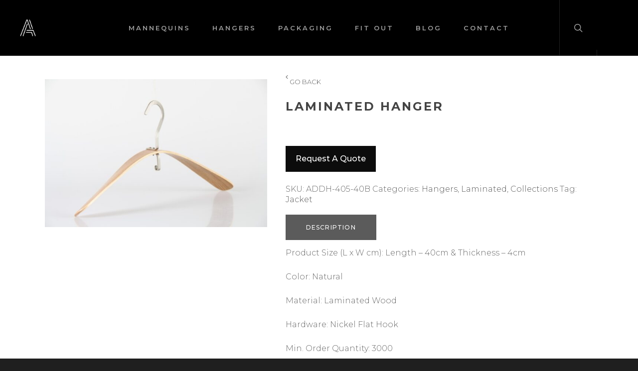

--- FILE ---
content_type: text/html; charset=utf-8
request_url: https://www.google.com/recaptcha/api2/anchor?ar=1&k=6LeUJdwZAAAAAEu8HayRIhoav4n630tfYEhbizzM&co=aHR0cHM6Ly90aGVhbGJleGdyb3VwLmNvbTo0NDM.&hl=en&v=TkacYOdEJbdB_JjX802TMer9&size=invisible&anchor-ms=20000&execute-ms=15000&cb=m9wozjigkyub
body_size: 45639
content:
<!DOCTYPE HTML><html dir="ltr" lang="en"><head><meta http-equiv="Content-Type" content="text/html; charset=UTF-8">
<meta http-equiv="X-UA-Compatible" content="IE=edge">
<title>reCAPTCHA</title>
<style type="text/css">
/* cyrillic-ext */
@font-face {
  font-family: 'Roboto';
  font-style: normal;
  font-weight: 400;
  src: url(//fonts.gstatic.com/s/roboto/v18/KFOmCnqEu92Fr1Mu72xKKTU1Kvnz.woff2) format('woff2');
  unicode-range: U+0460-052F, U+1C80-1C8A, U+20B4, U+2DE0-2DFF, U+A640-A69F, U+FE2E-FE2F;
}
/* cyrillic */
@font-face {
  font-family: 'Roboto';
  font-style: normal;
  font-weight: 400;
  src: url(//fonts.gstatic.com/s/roboto/v18/KFOmCnqEu92Fr1Mu5mxKKTU1Kvnz.woff2) format('woff2');
  unicode-range: U+0301, U+0400-045F, U+0490-0491, U+04B0-04B1, U+2116;
}
/* greek-ext */
@font-face {
  font-family: 'Roboto';
  font-style: normal;
  font-weight: 400;
  src: url(//fonts.gstatic.com/s/roboto/v18/KFOmCnqEu92Fr1Mu7mxKKTU1Kvnz.woff2) format('woff2');
  unicode-range: U+1F00-1FFF;
}
/* greek */
@font-face {
  font-family: 'Roboto';
  font-style: normal;
  font-weight: 400;
  src: url(//fonts.gstatic.com/s/roboto/v18/KFOmCnqEu92Fr1Mu4WxKKTU1Kvnz.woff2) format('woff2');
  unicode-range: U+0370-0377, U+037A-037F, U+0384-038A, U+038C, U+038E-03A1, U+03A3-03FF;
}
/* vietnamese */
@font-face {
  font-family: 'Roboto';
  font-style: normal;
  font-weight: 400;
  src: url(//fonts.gstatic.com/s/roboto/v18/KFOmCnqEu92Fr1Mu7WxKKTU1Kvnz.woff2) format('woff2');
  unicode-range: U+0102-0103, U+0110-0111, U+0128-0129, U+0168-0169, U+01A0-01A1, U+01AF-01B0, U+0300-0301, U+0303-0304, U+0308-0309, U+0323, U+0329, U+1EA0-1EF9, U+20AB;
}
/* latin-ext */
@font-face {
  font-family: 'Roboto';
  font-style: normal;
  font-weight: 400;
  src: url(//fonts.gstatic.com/s/roboto/v18/KFOmCnqEu92Fr1Mu7GxKKTU1Kvnz.woff2) format('woff2');
  unicode-range: U+0100-02BA, U+02BD-02C5, U+02C7-02CC, U+02CE-02D7, U+02DD-02FF, U+0304, U+0308, U+0329, U+1D00-1DBF, U+1E00-1E9F, U+1EF2-1EFF, U+2020, U+20A0-20AB, U+20AD-20C0, U+2113, U+2C60-2C7F, U+A720-A7FF;
}
/* latin */
@font-face {
  font-family: 'Roboto';
  font-style: normal;
  font-weight: 400;
  src: url(//fonts.gstatic.com/s/roboto/v18/KFOmCnqEu92Fr1Mu4mxKKTU1Kg.woff2) format('woff2');
  unicode-range: U+0000-00FF, U+0131, U+0152-0153, U+02BB-02BC, U+02C6, U+02DA, U+02DC, U+0304, U+0308, U+0329, U+2000-206F, U+20AC, U+2122, U+2191, U+2193, U+2212, U+2215, U+FEFF, U+FFFD;
}
/* cyrillic-ext */
@font-face {
  font-family: 'Roboto';
  font-style: normal;
  font-weight: 500;
  src: url(//fonts.gstatic.com/s/roboto/v18/KFOlCnqEu92Fr1MmEU9fCRc4AMP6lbBP.woff2) format('woff2');
  unicode-range: U+0460-052F, U+1C80-1C8A, U+20B4, U+2DE0-2DFF, U+A640-A69F, U+FE2E-FE2F;
}
/* cyrillic */
@font-face {
  font-family: 'Roboto';
  font-style: normal;
  font-weight: 500;
  src: url(//fonts.gstatic.com/s/roboto/v18/KFOlCnqEu92Fr1MmEU9fABc4AMP6lbBP.woff2) format('woff2');
  unicode-range: U+0301, U+0400-045F, U+0490-0491, U+04B0-04B1, U+2116;
}
/* greek-ext */
@font-face {
  font-family: 'Roboto';
  font-style: normal;
  font-weight: 500;
  src: url(//fonts.gstatic.com/s/roboto/v18/KFOlCnqEu92Fr1MmEU9fCBc4AMP6lbBP.woff2) format('woff2');
  unicode-range: U+1F00-1FFF;
}
/* greek */
@font-face {
  font-family: 'Roboto';
  font-style: normal;
  font-weight: 500;
  src: url(//fonts.gstatic.com/s/roboto/v18/KFOlCnqEu92Fr1MmEU9fBxc4AMP6lbBP.woff2) format('woff2');
  unicode-range: U+0370-0377, U+037A-037F, U+0384-038A, U+038C, U+038E-03A1, U+03A3-03FF;
}
/* vietnamese */
@font-face {
  font-family: 'Roboto';
  font-style: normal;
  font-weight: 500;
  src: url(//fonts.gstatic.com/s/roboto/v18/KFOlCnqEu92Fr1MmEU9fCxc4AMP6lbBP.woff2) format('woff2');
  unicode-range: U+0102-0103, U+0110-0111, U+0128-0129, U+0168-0169, U+01A0-01A1, U+01AF-01B0, U+0300-0301, U+0303-0304, U+0308-0309, U+0323, U+0329, U+1EA0-1EF9, U+20AB;
}
/* latin-ext */
@font-face {
  font-family: 'Roboto';
  font-style: normal;
  font-weight: 500;
  src: url(//fonts.gstatic.com/s/roboto/v18/KFOlCnqEu92Fr1MmEU9fChc4AMP6lbBP.woff2) format('woff2');
  unicode-range: U+0100-02BA, U+02BD-02C5, U+02C7-02CC, U+02CE-02D7, U+02DD-02FF, U+0304, U+0308, U+0329, U+1D00-1DBF, U+1E00-1E9F, U+1EF2-1EFF, U+2020, U+20A0-20AB, U+20AD-20C0, U+2113, U+2C60-2C7F, U+A720-A7FF;
}
/* latin */
@font-face {
  font-family: 'Roboto';
  font-style: normal;
  font-weight: 500;
  src: url(//fonts.gstatic.com/s/roboto/v18/KFOlCnqEu92Fr1MmEU9fBBc4AMP6lQ.woff2) format('woff2');
  unicode-range: U+0000-00FF, U+0131, U+0152-0153, U+02BB-02BC, U+02C6, U+02DA, U+02DC, U+0304, U+0308, U+0329, U+2000-206F, U+20AC, U+2122, U+2191, U+2193, U+2212, U+2215, U+FEFF, U+FFFD;
}
/* cyrillic-ext */
@font-face {
  font-family: 'Roboto';
  font-style: normal;
  font-weight: 900;
  src: url(//fonts.gstatic.com/s/roboto/v18/KFOlCnqEu92Fr1MmYUtfCRc4AMP6lbBP.woff2) format('woff2');
  unicode-range: U+0460-052F, U+1C80-1C8A, U+20B4, U+2DE0-2DFF, U+A640-A69F, U+FE2E-FE2F;
}
/* cyrillic */
@font-face {
  font-family: 'Roboto';
  font-style: normal;
  font-weight: 900;
  src: url(//fonts.gstatic.com/s/roboto/v18/KFOlCnqEu92Fr1MmYUtfABc4AMP6lbBP.woff2) format('woff2');
  unicode-range: U+0301, U+0400-045F, U+0490-0491, U+04B0-04B1, U+2116;
}
/* greek-ext */
@font-face {
  font-family: 'Roboto';
  font-style: normal;
  font-weight: 900;
  src: url(//fonts.gstatic.com/s/roboto/v18/KFOlCnqEu92Fr1MmYUtfCBc4AMP6lbBP.woff2) format('woff2');
  unicode-range: U+1F00-1FFF;
}
/* greek */
@font-face {
  font-family: 'Roboto';
  font-style: normal;
  font-weight: 900;
  src: url(//fonts.gstatic.com/s/roboto/v18/KFOlCnqEu92Fr1MmYUtfBxc4AMP6lbBP.woff2) format('woff2');
  unicode-range: U+0370-0377, U+037A-037F, U+0384-038A, U+038C, U+038E-03A1, U+03A3-03FF;
}
/* vietnamese */
@font-face {
  font-family: 'Roboto';
  font-style: normal;
  font-weight: 900;
  src: url(//fonts.gstatic.com/s/roboto/v18/KFOlCnqEu92Fr1MmYUtfCxc4AMP6lbBP.woff2) format('woff2');
  unicode-range: U+0102-0103, U+0110-0111, U+0128-0129, U+0168-0169, U+01A0-01A1, U+01AF-01B0, U+0300-0301, U+0303-0304, U+0308-0309, U+0323, U+0329, U+1EA0-1EF9, U+20AB;
}
/* latin-ext */
@font-face {
  font-family: 'Roboto';
  font-style: normal;
  font-weight: 900;
  src: url(//fonts.gstatic.com/s/roboto/v18/KFOlCnqEu92Fr1MmYUtfChc4AMP6lbBP.woff2) format('woff2');
  unicode-range: U+0100-02BA, U+02BD-02C5, U+02C7-02CC, U+02CE-02D7, U+02DD-02FF, U+0304, U+0308, U+0329, U+1D00-1DBF, U+1E00-1E9F, U+1EF2-1EFF, U+2020, U+20A0-20AB, U+20AD-20C0, U+2113, U+2C60-2C7F, U+A720-A7FF;
}
/* latin */
@font-face {
  font-family: 'Roboto';
  font-style: normal;
  font-weight: 900;
  src: url(//fonts.gstatic.com/s/roboto/v18/KFOlCnqEu92Fr1MmYUtfBBc4AMP6lQ.woff2) format('woff2');
  unicode-range: U+0000-00FF, U+0131, U+0152-0153, U+02BB-02BC, U+02C6, U+02DA, U+02DC, U+0304, U+0308, U+0329, U+2000-206F, U+20AC, U+2122, U+2191, U+2193, U+2212, U+2215, U+FEFF, U+FFFD;
}

</style>
<link rel="stylesheet" type="text/css" href="https://www.gstatic.com/recaptcha/releases/TkacYOdEJbdB_JjX802TMer9/styles__ltr.css">
<script nonce="sKQ-WEiQxG58UZHRZpVAFg" type="text/javascript">window['__recaptcha_api'] = 'https://www.google.com/recaptcha/api2/';</script>
<script type="text/javascript" src="https://www.gstatic.com/recaptcha/releases/TkacYOdEJbdB_JjX802TMer9/recaptcha__en.js" nonce="sKQ-WEiQxG58UZHRZpVAFg">
      
    </script></head>
<body><div id="rc-anchor-alert" class="rc-anchor-alert"></div>
<input type="hidden" id="recaptcha-token" value="[base64]">
<script type="text/javascript" nonce="sKQ-WEiQxG58UZHRZpVAFg">
      recaptcha.anchor.Main.init("[\x22ainput\x22,[\x22bgdata\x22,\x22\x22,\[base64]/[base64]/e2RvbmU6ZmFsc2UsdmFsdWU6ZVtIKytdfTp7ZG9uZTp0cnVlfX19LGkxPWZ1bmN0aW9uKGUsSCl7SC5ILmxlbmd0aD4xMDQ/[base64]/[base64]/[base64]/[base64]/[base64]/[base64]/[base64]/[base64]/[base64]/RXAoZS5QLGUpOlFVKHRydWUsOCxlKX0sRT1mdW5jdGlvbihlLEgsRixoLEssUCl7aWYoSC5oLmxlbmd0aCl7SC5CSD0oSC5vJiYiOlRRUjpUUVI6IigpLEYpLEgubz10cnVlO3RyeXtLPUguSigpLEguWj1LLEguTz0wLEgudT0wLEgudj1LLFA9T3AoRixIKSxlPWU/[base64]/[base64]/[base64]/[base64]\x22,\[base64]\\u003d\x22,\x22b04sasKhwqrDiXHDghQxw4nCsUnDg8OnesKzwrN5wr/DjcKBwropwp7CisKyw55kw4hmwoXDvMOAw4/CvwbDhxrCucO4bTTCmcKpFMOgwovCvEjDgcK/w4xNf8Kpw5UJA8OgZcK7woYwF8KQw6PDrcOaRDjCilvDoVYUwrsQW1haNRTDj1fCo8O4CBtRw4EpwpNrw7vDlMKAw4kKNsKWw6p5woMJwqnCsTPDpW3CvMKJw7vDr1/CsMO+wo7CqxXCosOzR8KEIR7ClQTCj0fDpMO2EERLwp3Dp8Oqw6ZzRhNOwq3Dj2fDkMKnayTCtMOjw77CpsKUwpDCgMK7wrszwo/CvEvCpjPCvVDDg8KaKBrDgMKzGsO+a8OuC1lkw5zCjU3Drh0Rw4zChMOSwoVfFsKyPyB7AsKsw5UVwqnChsOZJ8KZYRpzwqHDq23Du1QoJDLDuMOYwp5tw6RMwr/CoXfCqcOpUcO2wr4oFsOTHMKkw5vDu3EzGcO3U0zCqA/DtT8FeMOyw6bDjHEyeMKRwqFQJsO7eAjCsMK+PMK3QMODPzjCrsOaP8O8FUAeeGTDusKSP8KWwqBdE2Zlw5sdVsKYw6HDtcOmCMKDwrZTUUHDskbCukVNJsKaFcONw4XDiA/DtsKEL8OeGHfChcONGU0ydiDCiifChMOww6XDowLDh0xSw6hqcSgjElBRd8KrwqHDthHCkjXDlMOyw7c4wrFxwo4OXsKPccOmw5ZLHTEpSE7DtFkhfsOawrVNwq/[base64]/w6nDsUZYwpkTwohHwp4uwq/CgF/CgMK1KhvCq3nDtcOBGE7CiMKuaibCpMOyd30Yw4/CuEvDv8OOWMKQaw/CtMK2w5vDrsKVwojDukQVQnhCTcKTLElZwrZjYsOIwq5hN3hqw6/CuREqDSB5w4zDqsOvFsOfw4FWw5NMw6UhwrLDpEp5KQtFOjtTAHfCqcOQfzMCBnjDvGDDqCHDnsObBU1QNGwDe8KXwr/DuEZdAzQsw4LCjsOwIsO5w50wcsOrMUgNN2rCmMK+BAbCiydpc8K2w6fCk8KIAMKeCcOGBR3DosOlwqPDhDHDkk59RMKBwo/DrcOfw41Hw5gOw6bCqlHDmBZZGsOCwr7CucKWICt/aMK+w51DwrTDtGvCscK5QEwCw4oywpNIU8KOdygMb8OufMK4w5bCsyZHwoxywqLDh0k3wqd8w4jDicKLVcK3w67DpA9qw4NaNywPw4PDi8KSw43DsMKbcXjDqlXCo8Ofews5YmHDqcK3CsOjew9AKwIbOUTCpsO1HldWJ3xNwozCvQ/[base64]/ChD8Ic8KHwoQaFEkhM8K9ccO4wrLDv8Kaw43DqsKpw55owr/[base64]/DjcKUKMKAw61lwonDgRnCoAbDnQhJwrszwp/DjMOUwrwFNjPDtMKGwo/CqBIkwrnDrsKZJsObw4HDoErCkcO+wr7DsMOmwqTDr8OHw6jDggjDmsKsw7gxOmFqw7zCisKXw7fDtVNlPS/CniUfT8KRc8O/w6jDl8OwwqtzwpwRBsKBSHDCjx/DmgPCoMKNPsK1wqI+DsK6ccOgw6HDrMO/GMOQGMKgw5jDvlRoCcK0YzrCrUrDqibDhEItw5UUDUjDpMKJwo7DoMK7csK1W8KOXcKhPcKgPHVIw6pZWE4Uwo3CrsOSNALDrcK5O8Ogwokpw6cSWMOVwr3Dg8K3P8OPLiDDlsOKAA5JUHvCr0pPw44Ywr/Di8KDYMKNccK+wpBYwqcsBFcRMQvDo8K/wpTDrcK4W09GBMONFg0kw7xZEV1+H8OkYsOHDB3CgAbCphdgwovCnGPDoxLCk0tSw79/RB86I8KTfMKiETNxHRV2NMOewpnDux/DpcOPw6PDtX7ChcKlwr8KLUDCu8KCMsKjWnhRw7xYwrHCtsKvwqLChsKyw7V7QsOmw5ZFT8OKFHBFckDCh3vCrjrDgcK4wojCgMKXwrTCoxpuPMOXRyHDksKEwpZfAkLDoXHDrFvDlcK0wobDhsOiw5hbGHHCsC/CmUpPHMKHworDjBPCik3CnURhM8OAwroKKQ41HcKdwrEpw4vDsMOlw4p2wpXDrCkUwrHCiirCkcKXwqlIaUnCiz3Dv1PCmyzDicOTwrJow6nCoFJ1KsK6RTjDoj5bJi7CmAbDkMOsw6/[base64]/[base64]/eQciShJRO8OxwpUPIMKxw61Gw4XCpsKYKsOVwqwtICYBw6B8OhVow6oZHcOvKwoYwpDDlcOowpUxXcOrYMKgw7jCgcKNwq8lwqzDj8O7MMK3wqvDr0DCsyg1LMKdMRfCn2TCklwCEW/CpsK/wrcOwoByaMOUUi3CnMKwwpzDlMK4HnXDocOWw55+wohoSXhiFsK8JQBVw7fCk8KhTjQvf3BAX8K9YcOeJSXCpjYaQsKdGMOnXXcnw4TDncKYacOWw6J/[base64]/DssO9VMOnJjAQw57DvAPDnzbDtSlvw61dPcOTwrTDnDN2wqhhw5IfRMOzwr8CHyLCviHDvsKQwqtyLsK4w6JFw6RGwqY5w5BOwq8xw4HCiMKkEFXCiDhbw60vwrPDh2TDiHRSw4Jbw6RZw741wqbDhxY7TcKYa8O/wqfCicOBw6hbwovDkMOHwqfDgnEMwrsMw7vCsCbComDCkQXChnXDkMO1w7/DmsKOGV5Dw6x4wrHDnVzCisKXwr/DizhrI1nDgsOBfysjB8KBZCZOwoXDqxrCvMKJDHPCosOjNMOPw7/ClcOmwpXDosK/wrPCuXZpwo0aC8Kww6EwwrFDwqLCslnDgMOBUhnCpsOUfXfDgsOKU1lOD8OaZ8KwwpPCmsOHw57Dt2IIA37Dq8Kowr1XwpjDmF3DpMKrwqnDmsKuwrU6w5rCvcKfeSLCig5CL2LCuWhwwol6Y1nCoBDCo8KrOB3DosKPw5IpMCFXJ8KIK8KTwo7DqsKxwq/DvGkgUAjCrMOIJcKNwqJeemDCpcKxwrHCuTF1RRzDgMOUBcKww4vCvD4ewphDwoDCtsOKd8Ozw6LCql3ClQ9fw7HDnCF0wpbDlcK6w6HCqcK1WMO5wp3CnBvCpRfDnF9Yw6TCjX/[base64]/CpjzCt8K8wqTDs8KBWwrCuFHCsRZpfVXCpm3CmhrCpMOVFg3DmcKcw6rDvV1Mw4tDwrLCoRXCmMK/IcOow5DDnsOrwq3CrShrw4/DjjhYwobChsOfwoDCmmxgwp/[base64]/[base64]/CqTs0UUwjAH7DnsOvf8K7fFwMw6dxWcOFwpQGXcKuwr8sw7XDjHcKSsKEEFdTO8ODdkfCi3fDh8OAaQ3DjBEqwql1VzwEw5DDjQ7CsVpfH1MOw7rDkClkwrRGwox3w5hFJsOow5nCsmTCrcKKw57DrMOvw79EP8KGwqgpw71ywoICecOCEsOyw6XDlcKFw7bDgD/[base64]/[base64]/GMO5VnDDicKcKcKxBnAla8KmEgkZLQERwo7DtsOCHcOOwol8RjjCozfCisKbFjAWwoFlG8OULTPDkcKcbyt6w47DoMK/[base64]/[base64]/Cm8OhBMKQwpvCo8OSVMKjwrsNw64JwrFJOMKtw51awpxlMQrCg23CpsOYV8OywoXCs1bCvlVGa0/CvMOsw77DksO4w4/[base64]/DgTDp8KcOHFxw6hswpEew5UBw5xySMOjLkHDp8KkOcOAM2BLwo3DniTCkcOtw6JGw5MaZMO6w5p2w4Z8wo/Dl8OIwp8fPnwuw7fDrMKbXMKbZCrCvipTwrDCpcKXw6hZJgBqw4fDhMOpdh96woDCucKvc8OJwrnDiG9paEPCgMOSacK0w5fDkQ7CscORwpvCv8O1QFtfaMKtwpE1wo/Cg8Kfwq/DoRTCisK2w7QTU8OFw6laG8KXwrVSDcKtD8Ktw6RnKsKXBMOHwqjDrXo6w6Vuw54owqVHNcKhw5JRw65Hw7NXwrLCm8Ozwo9gEFnDucKZw6gZaMKTwpsowqAEwqjDq0bCjnEvwrXDjcOyw6h/w7UBDcKZR8K6w4/[base64]/SCUfdmXCuMOGw7cSesKME0czw5Jmw6LDlsO3w5MXw7tnwqbCrcOJw5/CgsOZw64kJA3DkEnCrj1ow7UYw75Aw7LDnmEWwoApccKOa8OawprCnQJ5dMKEEMK2wpM7w54Iw7Ecw6bDjWUswpVrPgZNDMO6RMOBw57Di2I0BcOGIC0LPUZ/TBc3w4/DucKpw6tewrRTYGpMT8KJw7E2w7cgw5zDpAFdw4/DtGUxworDhz0ZO1I+biEpUgBiwqJvccKyHMKKE07DimfCs8Kyw7UYYDvDt0RFwpXDucORwrbDusORw6/Du8OYwqgZw5HCn2vCrcKCcsOtwrlBw65bw7t8CMO3cW/[base64]/CocO5P0LCvsK5w7I9dsKqXmAewoVcIMKBUTANCVEFw558XAdZFsORTcK0E8KiwrzDvcOuw75Lw4E3KcOZwq1qFWAdwoHDkGgZBsOVaUMKwqTDtsKLw6c6w7PCgcKtWcO5w6nDpE3CsMOeJMORw53Dk0bCqS3CkcOHwr8zwo/Dj3HCh8OjSMOIOl3Dk8OBJcKaMcKkw7UTw7Zww5E2emjCi1/CmWzCssOcCk1FECfDsk0MwqwsTi/Co8O/TgIAO8KQw590w5PCvxHDq8Khw4kow53DgsOZw4ViS8O3woFuw7bDk8OudUDCvR/Dj8OiwpFfVDXCs8OjPS3DmMOJUcOdQwFOesKGwrbDtMKtGXvDjMO+wrU6RVnDgsKxKw/[base64]/w6XCrMKkKcKYYcKyw5DCrMOHwqhjw4HCrVUFSwAAZMOXDsOnNXfClcK5w4oAHWUhw4DCj8OiW8KhL2LCucK7Y2V2wpICUsKwHMKRwpxzw64EMMOPw4NRwoUzwo3Dh8OpGBssLsOWYRjCjn7Cv8OtwqZcwp8dwo4tw77DkMOLw5PCskXDq0/Dl8OvdMKPOgllDUvDnBLDscK5OFV1Oxd4IHrCqxtrVAsTw7/Cr8KyOcK3HA1Kw5LDgEPChBHCicOBwrbCiSwpM8OIwrItVMKeGjDDm3XClMK/wo5Fwp3DkGjCusKDTGABw53DosK7PcOTAcK9wq/Dt2XDqmYJDR/CuMOLwrjDlcKQMEzDicONwpfCoWpeZ1vDrcO6JcOhfjXDi8OQX8KTOGnCl8OFG8KdPCjDo8OlbMO/[base64]/wq/DpcOlbQQ2AnrDmMOvwpgJScOzw6vDm1NBw57CpBfCmMKxVcKuwqZ1XVY1C3hzw4hNJxXDl8OWesOuZsOGNcKywqLDvcOuTnprTxHCjMOEYkvCpFrCnFMywqMYHsKIwpMEw5/Ci198w6fDi8KrwoBhEsKYwq/CplfDrcKDw7h4BiQNwpPCisO/w6DCtzkpXFoVLjPCosK2wq/ChcONwp5VwqI4w4XCmcKaw6hVaBzCrVXDoGJ3eU/DncKII8KYCW5Vw6XDnGpkTybCmsOgwps+S8OBcQZRC0ZQwp5JwqLCgsKZw4LDhB8hw4zCh8OQw6bCkDBtagpAw7HDpUBFw7w/[base64]/CMOAGmDChy/Dm8Orw47ChWIbci8RwpUlw78xw5HCs0fDgcKtwrLDnSkXARkJwooFDjoJfjPCrcOLHcKcAmY3NgPDisK9GFjDmMKQdGDDncOQPMO/woocwrtUeivDucOTwrbCsMOVw6/[base64]/wqlmwp7DncKLw5FBwpjCssOKLT/Dr0o3wrXDnFPClDbDk8O3wo0gwpXDoXPCnAEbM8Oiw7zDhcOyJjHDjcOqwpU+wovCkyXDmsKHdMOvwqfCgcKkwoNrQcOvJsOxw6fDvwPCqMO8wrnCv0/DhT4kVMOOfMK/HcKUw608wqXDnCgoGMOyw4HCv1c4HsOVwrXDvMO4DsKCw4HDvsOkw6VoIFNqwpEvIMKWw4rCuDkWwq7DnGXCixjDtsKYw6g9UMOrwrhiKStFw6/Dtlk/SGc7RcKIG8OzTQnCrlbCkHspJDcNw7rCpncZM8KjJMOHU0PDpH5dHsKXw4xmYMK5wrtwdMKwwq/[base64]/EiRFX8OHRX7DtcO3Vn14w6nDjMOaw5YUBjfClArCucO6KsOWYSjCkTd8wptyP27Ck8ONcMKZQER5fcOAC01/w7Rsw6DCncOVbzfCpmxBw7/Dh8OlwoYvwpnDmsOZwqHDvmXDvnlHwrbCp8OVwoIFWUpmw79Nw7s9w7jCoyxbbQPCiD3DjzBBKxstBMKtRmstwo9kVyVnRz/DvHYJwrfDjsK1w64rBw7DvVUKwp0bw7jCkw1sG8K0LyguwpN/bsOtw7gQwpDDk3Uvw7fDm8KfNEPDqV7DuD91wrAWJsK8w6ghwqPCh8OTw4bCiDpnUcODSsOwE3bCuQHCosOWwpF5T8KgwrQxRMKDw6lUwpkEK8KANjjDiFfCicO/DioXw74INRbCmztaworCsMO2Y8KTH8OrBsK4wpHCj8ORwpoGwoYqQV/DrQhrEVVyw4Y9CMO/wphVwqvDsD1EPsOtFHhJQsKDwpzDsXpJwpFDJFfDsBrCsSfChlPDlsK1XsK6wqgpMz83w55lwqtiwptrQw3CrMOASAzDkDtOBcKQw6fDpRhVUHfDhiXCg8KvwpUgwo5dNDV+TsKgwppKwqZUw6hYTC8iZsOqwr1xw4/[base64]/CgWoqw4lJHgAqeAdowq1Jw5/DtxrDoQjCnldlw54IwoAlw44OWMOiA0HDhlrDu8KEwpNvOnFzwofCiBw0H8OKTsK7OsOXEkEwBMKuJBd3wpQnwqFhUMKew6jCh8K2GsO5w6zDuzl/DnDDgivDosKXMUfDqsO6BSlVB8KxwpwKKhvDumHCiGXDucKdAibCpsOTwqc/PAgTEgTDlgLCksO3PzJQwqlrITbDuMKYw7dZw7MQIcKew4kowo3CmsOkw6YePRpWXhPDlcKDNU7CkcKGwq/DucK7w6o1f8OQf30BQzHCkMKIwpdpbiDCpcK2w5UDYAF/w4w4HBnCpCrDrlhCw4LCpHHDo8KZEMKWwo4Ww5sSBTgBfnZyw4XDkE5tw5vCml/ClydPVWjCoMOsaWLCl8OnWcO2woUcwoTDgnpjwps/w5xbw7/CiMOadGPCrMKAw7DDhT7CgMOsw5vDksKNZsKQwr3DiCAzcMOkw7d5XEQTwoDDiRnDvygbJB3CkzHCnlBBdMOrOx94wr02w7R1wqXCggDDsFPDicKZRHFPZ8OBAxHDq3UsJktvwrDDqMOtDCZlT8O7XsK2w5shw4rDhMOaw5xuBysLD3B3CMOGVcOuUMOjCkLDtB7CmS/CqXsBWxEpwo5uHEvDq1kiLcKLwrMDc8KPw4tUwpNSw5/Cj8KDwpzClhjDgWHDrBYxw4EvwpnDs8KzwojDoSkZw77Dq3DCkMObw6Z7w6DDpnzCiysXVnAnZjrCocKbw6kOw7zDhVHDtsKdwodHwpHDvsKPZsK7B8KnSjLCoRd/w7HCtcOfw5LCmMKyEsKqewdHw7QgMVrClMOewp9gwp/DtizDrTTCrcOPYsK+w71aw4sLaHDChhzDnS9LK0DDqH/DvcKEKDTDkl5Bw4zCmsKQwqDCn2prw4JjE0PCrxREw6jDocOiLsOVYQ0dBk3CugrCucOJwrnDlMOlwrHDhcOfwoFUw4nCocOYdg0/wo5tw6/CvDbDqsO6w4hwaMOVw7IeJ8Kfw4l1w7ApDlHCvsKMLcOMecONwrnDk8O2wpVxWlEBw6jCpEJtV0LCqcOCFzJxwr7Dr8K/wpwbZMONEElJO8KyH8O8woHCoMOhBsKswq/DpcKrScKoE8OuBQMcw7Mzby03e8OgGV1JUArCj8K5w5kuKnIqE8Oxw53CkQNccCBiWsOow7XCoMK1wq/DsMK1VcOPw5fDu8ONCmvCh8OEw7zClMKowolyS8OFwpvCmzHDoSfCqsOFw7jDkSrDunMqJxgaw7Y5IMOtIMOawp1Tw6ItwqzDlcOUw6R3w6HDjkkaw7QPZ8KhLS7Dqg4Aw6V6woxMSgXDiAE/wrNKdcKTwq5YN8O3wpkjw4dTVMOfV1ogB8K+R8KuWEFzw7VnfUfDtcO9IMKdw4fCiizDkm3ClcOEw77DinYwasOAw6/CqsOPKcOkwoxzwp/DmsO8aMKwfsOzw4LDlcOfOG1OwpwfeMKBIcOBwqrDv8K1M2VvWsKZMsOqw4kow6nDgMKnPcO/f8OcBDbDi8KXwrAJMcKJGGE8PsOHw6UKwpsjX8OYFcORwq5cwqgCw7rDksOrejHDqsOKwpsWJRDDkMOmEMOaVF/CpW/ClsOjY1pmBcOiFMOHG3AIZcOPXsOcV8OrGsOKKlVEBk0/[base64]/R1XDpEB3wprChiNDRxbDnFxJw7/CpW48wqTCk8OJw6fDhRvCiTTCjVdfRj4mwovChgUewqTCpcOXw5nDlF8rw7xaShjCpQVuwoHDrcOiDifCvMOUQijDnB7CmMOQwqPCm8KXwq3DosOmCG/CgMOzHAACG8KwwrnDsT8UfFQMUMKFHsOmWn/[base64]/CvFQSw5XCi1rDiSYkdiTDmCdAVsKjwrole1zCjcOBdMO3wpfCj8KmwqrCkcOGwqAGwqZYwpnDqisDMX4EfsK6wpZIw6xhwqd3wq/[base64]/ChD1VwqDDqm3Clglew6dow55OYcKFa8OVQMKKwrhmw5bDuHxRwpzDkjNhw4oow5VLBMORw4EBJcKiMMOvwptmCcKZJFnCmiLCisKJw5Y7X8O2woLDmiPDo8KHacKjMMKjwqN8UgV4wpFXwp3CgsOLwo5aw5ZUN0wDJE/ClcKubsKbw5PCt8K1wqMNwqsREsKKF2LCtMK8w4/CscOww7cwHMKndBnCvcKowp/[base64]/[base64]/CpMKkwpMRwo/CtADCux7DosOqE8KDX315XjZzw5PDvhFuw4jDvMKRwqHDjDtKCRfCs8OjW8KHwrlGQ2sJUcKZDcONAgVXUXXDpcKjal0hwrVHwq49AMKDw4jDkcO+NcO3w4kQEsKZwqrCo1jCrQlbDQ9PC8O0wqhIw5gsRU5Uw5LCuHrCrsO/ccOKWSXDjcKdw41ZwpQiZMORckHCj3HDr8OgwrVjGcK8QSdXw4bDtcO0woZIw47DjMO9dcOqEgxIwoVuI3tOwpB0wp/CmwXDl3DCjsKSwrzCo8K7dyjDhMOGUmIVwrzCqj4twqEGTjFiwpjDnsKNw4jDk8K7LcKOwrLCmcOiZ8OmVsKwKcOqwrA+acOPNcKdLcO1HkfCnV3CkGTClMOOJj/CiMOlZ13Dl8OQC8KrZ8KeGcOmwrrDujTDgsOswqJJGsKwJcO3IWg0IcOow7/CvsKTw745wqfCqhzDnMOWYyHDscKFJFVuwpDCmsK2wrQlwrLCpBzCusKJw79AwpPCk8KiEcKXwoxiYExWAFXCmMK4OMKtwrPCvEXDmMKKwrjDoMK+wrXDhRg7IDrCsinCsmsABwpZwrc2V8KfMnJUw4XDuSvDgX3CvsKUOsKdwr04ZMO/[base64]/DlgtEEDoHw6gUwoEOasKWfmnCqTQ+e3HDkMK3wop8cMKuccKdw5o9E8OfwqhQSGcNwofCisKnGFfChcObwqPDv8OrYQUIwrVEDwEvGhvDunJ1VGxywpTDrXBnaD1aZMOhwoPDlMOawpXDuWIgD3/Ct8OPBsOcNsKfwovChhI+w4AydnXDglgBwq3Chxkbw67CjnrCjsOmAsKyw5BOw68KwodBwq5Vw4Aaw4/Csh1CFMOVK8OGPiDCoDfCkgkrezoywrliw6obw4Irw4Bww4DDtMOCQcKDw73CqFZxwrsywr/[base64]/[base64]/DnGhBfj/CpMOdw4VObsOaw4XDsSnClMKkwrPCvcOYG8O+wrTCs2U8wpBvcMKVw7rDr8OjEiICw6TDvFvDncO0BzHDmcOrw63DpMOGwqrDnzbDncKaw5rCrUcsP1QiZT5fCMKOHWsYdCJVMgDCohnCnkoww6fDnAF+HMKhw5pbwpTCsQHDjyHDnMKnwpFLdkhqbMOvTz7CrsOzAx/Dt8KGw5VCwpI7GMOOw7hNc8OISA5RQcOgwpvDky1Aw4TCnFPDjUbCrm/DoMOkwpA+w7rCjgLCsAhvwrYpw53DrMOwwoxUaU/DjsKLdCdScH9Kwqt1P2zCvcOPWcKEHW5NwoJ6w6VtOcKyasObw4DCk8Knw6/Dpis4dsK8IlXDg0xXCBonwoxSQHItQMKSLFRIc1hoUGNERCYVCMOpMg5VwrHDjmrDqsK1w5NVw7zDtj/[base64]/DmjrDmh/Cu8OXwp1Ww7tGaQJZw7TDhVVhwpnDssOzwp3Chloyw5HCqnQUUQUMw7hRb8KQwp/Cli/DomrDlMONw5MgwrEzaMOvw47DqzsSwrIEPx9EwrFYJzgmRW9Gwpc4DcKEScKlXXQSfMKnQxjCiVTDkAbDlcK3wpfCj8KgwoFjwpRtbMO1ScKtLCsiwoJzwqVPKSnDrMO8H318worDlX3CmQDCtGnCmD3DqMOBw7pOwqFlw7xvTALCpH/DpDjDusOUUXsadsOsBWkhb33DlEwLOQXCom9HP8OQwoI2BDk0VzHDo8OGF0h9w77CsQjDgMKTw70SC2HDosOXIy/[base64]/Y8OJEB58RMOWwoZddxrCiUDDk3fDtg7DlmJiw7RXw5rDohLDl3gxwogvw4DClU3CosOyC1rCvwPDiMORw6fDpcKyCDjDq8K/wr0wwrzDrsKmw5DDoylKLCoZw5pNw60KAwjClxgUwrfCqcOpARw/L8KhwqPChnE8wpBsfcOIw4kLTnHDr37DoMKWF8KqbX4gLMKlwpgvwqzCvw5FMF4mWChYwonDuHMaw6Y2wqFrBF7DvMO/wp7CrwowZMKyHcKLwrA2IVNrwpw1M8KsVcKyS3ZiexXDu8KswrvCucKQfMOmw43Ctiw/wpHDi8KPWsKww4powpnDrTM0wr/CkcOEfsO4IMKUwpLDtMKrB8O3w7RpwqLDqcKFQQ0awqjCuXFuw5hGHjdYwrbDl3bDoGrDp8KISF/DicKBcFlTJAA0w7FdChIGB8ONUH95KX4CLw5uM8OwCMORIsOfNsKwwoIdIMOkG8O0S0vDh8O/LSzClWzDmsKUesO+c1NUV8K/MADCkcO3QcOdw555TsOIaUrClFAvTcKSwr3CrVvDucK+VXMIHErCnx1sw7snUcKMw7HDshN+woIywpXDlR3CjHfCpkfDoMKdwolQNMKtE8Ogw6ZwwrHCvEzCrMKDw5fDucO+BMKCGMOuYy9zwp7CrDjDkUrDjQFOw4d0wrvCmcOXw7wBIsKffMKIw6/[base64]/w53Cm8Oaw4bDvcOjQMOCAQ3DosOVF8OSAQnDscKQwohXwrjDg8Oww4rDhU3CjW7CicOIYgLDiQHDq110w5LCtMOzw4xrwqvClMKnSsOiw6fCv8ObwrpedMOww4XDixLChWTDjx/ChS7DlMOnCsKSwr7DksKcwobCm8Ohwp7Dm0vDvsKXAcOSe0XCiMK0ccOfw7gUOWlsJcOGRcKMIwQkZ2PDh8OFwpXCu8Ktw5pyw5kvZyzDnETCgVXDmsODw5vDrkNKwqAwezBow6TDgjfCqXxzC2rDqgRXw4nDvV/CvsKiwonDozTChsO3w7xUw5QQwppuworDscOHw7vCkD1NEiN/XEFPwoLDnMO+w7PCkcKYw6jCiFvCpz1qZzkuacKLYyPCmCdZw4jCjMKlFsOCwpsAMsKjwrbDtcK9wpM8w53Di8OTw7LDm8KQZcKlQDTCpMK+w5bCtT3DgirDmsOxwqPDthgNwrwUw5h/[base64]/CoV7Cl0jCrnfCjyNiwpduw4nDtRnDlEAzA8KDRMOswq9TwqJAERzChglgwplyCsKqLigYw6Y8wo5PwqRJw43DqMOpw6jDuMKIwqcCw5NSw4rDjMO3VT3CrsOFDsOowrdLZsKDUCc1w75Yw47CisKkKARDwq0ow4PDg1cXw7Z0QjxtIcKIBA/Ci8OgwqHCt0rCrzcBcH0tLsKAEMOQwoHDh3twZnPCssOmD8OJeFhNKVpqw7zCk2VQTHQswp3Di8O8w6EIwr/DpytDXSklwq7DojdHw6LDk8OCw6Nbw7YIBSPCsMOyMcKVw706f8Oxw6VeTHLDrMKIeMK+dMKyLErChlfCn1nDnHXCqsO5WcO4KcKSLFfDqGPDvVHDq8KdwozCtsKfwqMVecOtwq0bGBDCswvCtn/[base64]/CnmhOw65zwqcuw5dQwpl4wpY6PkPDiW7CkcKew6DCgcOYw4cjw6YQwrlowr7CgcOeDxBOw6swwqwswqvCpDTDncOHXMK9AHLCgWhEUcOfVnsHUsKPw5rCpx7CqhpVwrpWwqjDkcKOwowoR8OHw7x1w64AGBoXw5JyImc8w4/DqRPDucOyGsOGBcOaD3I1RCxqwoPCssK1wqF+c8O7wqkjw7chw7/DssOJKHRnFGHDjMOnwoDCq1PDj8OtTcK2KsOpXhnCpcKDYMOYRsKkZQrDrTokaBrCiMO4O8K5w73Dg8OlN8OAw49Tw59HwqPCkF5ZMFzDgmfCu2FSGsO+KsKWe8KNbMKDLsKNw6h3woLCkXXCi8OqX8KWw6DCmS/DksOow4orIW0Gw4hswobCszDDsyHDnDhqUMKWOMKLw7xOOsO8w7hvahXDi0dQw6rDnXbDqzhxSgnCm8KFMsOCYMOkwoQkwoIFTMOxakcBwoDCv8OPw4vCh8ObaDc5XcO/SMKQwrvCjcOgNMOwH8OKwrwbCMOMS8ODAsO6P8OKWcOlwobCq0QywrFlLcK/cHchY8KFwpnDhxvCtzVlw73Cjn7Cl8KLw5vDjinCpcOLwp/DjsK5RMOcGQLCmcOJIMKdEUEWQlYtaB3DjD8ewqXCo2TDukjCnsO1KcOqf1MEFGDDicK/w6QgAS7Cl8O1wrHDmsKew718OsKfwoNYVMKZBMOFcMOYw4vDmcKVEU3Cnj16E3cFwrcFbsOBeD9FLsOkwpnCisKUwp5sOcOew7fDty4bwq3DmMO7w4LDhcK2wqp4w5bDjkjDoTnDpcKWwo7ClMO7wo/[base64]/ChcOfScK0e8O2dw3Dv8Kiwqtxw5x/w7kiWsKuw5Q9w7nCv8KTScO7C27CrMK2wq7DrsKzVsOqJsOww48TwqQ7Qhg3wo7DjcOAwrTCmzvDpMKxw7k8w6HDjWjDhjYtIcOzwofDvRN1L0DCsl4bGMKMZMKKIcKcMXrCoB0UwonCn8OnMmLCpXY7VMOrOcK/wosbT2HDkCNLwrPCoThawpPDrBgAdcKRb8O9AlPCmcO3wrrDh3jDlzcHFsOpwpnDscOFECrCqMKuJsKbw4wGd3rDvy8pw6jDjSoQw6pHwqRdwr3CmcK0wqLDtygEwo3DjQkiN8KxPCwUe8O1B2BpwqM4w64iDSbDvmHCp8OWwoZ9w63DmsO/w5p4w5Qsw6p6w6vDqsO0KsOcRV9+Nn/CpsKFwrVzw7/Dq8KEwrUjUjRjZmYGw6tcUMOmw5ArXcKdcTBdwojCrMK4w5TDoVNwwr0Mwp3CqBfDsidVOcKnw6vCjcOcwolyPi/[base64]/wrAkw7gAOMOvwqjCuAw7YsOBa3vDjEzDqcOvch/Dqj5PVHNmQsKKHQ4LwpAZw6TDpm9Uw6bDscKGw57CtSozOMKbwpPDlMKPwoFawqcgN2A2XSPCqgHDoBbDq2XDrMOEHsK/[base64]/w6gow5t/LsKoQy91wpx7wpPDjsKaAW1jw6bCj8K0wrjDl8OxNR3Dki4uw4zDgCJdVMKiPQ47aE3CnTzCsCg6w6cKPnBVwphLFsO3BzNIw4jDnRHDpsOvwp1pwpbDnsOZwr3CtWdFNsK/wr/Cg8KqfMKcbQbCkg/CtEfDksO1WcKtw44Mwq3CtzcuwpV4wozCpUA3w5/CqWPDlcOJwqvDhMKuL8KFfCQtw7/DixF7M8KvwpYTw69nw4NTFD4uU8K9w6NWPCZfw5pQw5XDoX4pd8OVegw5DEPCnxnDgBVXwrVdwpTDuMOwA8KNX2twXMO+GsOAwqIGwqk+MUDDuR1PYsKHQlzDmgDDv8O1w6sQbsK5EsOPw5pCw491w4rCu2ppw5Ydw7J/Y8OkdHk/w5fDjMKKMBzClsKgw7Ypw6tbwrgPLH/DvWnCvnXDtzt9HRVDE8KlKsKewrc/[base64]/DolvDi04HwoLDoMOqw688w6vCvMOAdMKTwrErw4XDjcO/wrfDtcKXw4XDu1TClQnDsnlfCsKbPcOAaid6wqd0woRYwo/DpcO6BFrDlnlqC8KDNDLDihIsK8OGwpvCrsK2wpzCtsO7Fx7Cu8Kjw58Xw77Dkl/Dtm9pwrzDkC4xwqnChcK5e8KSwpPDmsKPDisdwqDCh00dOcOQwowXf8OFw4lCVHFoIsOYU8KrF1PDlwNRwqV8w5nDn8KxwpYYV8OQw4fCicOiwprDqmHDp0FHwr3Cr8K3woXDq8OJTMKBwqMrXHZOLcOxw6DCvn0+OhfDucOfRWxewo/DnApewoZpZcKZK8KsSMOdYxYkYMK6w6DDoxEfw55PAMO+wrNLU3HCrcO7wqDChcO0eMOLWHnDrQ5rwpAUw4l9OS/CpsK9WsKbw74WP8K1ZWvDscKhwqjChih5w5F3YMOKwpFhU8OqcktXw6YVwrjCjcOCwr9dwoEvwpUSe3XCusKHwpXCmsKqwpshPsO7w7/DknwXwp7DuMOqwp/Dq1cIKcKXwpoRUyxaDcO6w6/DgMKRwr5iZzd6w60/w4rCkSPCpxtyVcK0w7TDvybDjsKXI8OWY8OwwoNiwohjWR08w4PCplHDqsOBPMO3wrV8w6V1PMOgwoRgwpvDuiZCMDoWekkdw4V8fMKpw7pkw7fDvMOHw5wZw4DCpj7Ci8KDwo/CkQfDjW8TwqQxMFXDqEZkw4/Di0/CnjvCtcOEwo7CtcKcCMKWwoxawpp2WXZ3Tl1+w4tvw4/[base64]/CgSIjwqFrw4/Cknp8XRl/w6zCuHEewr55O8O8IcKgOSoOFxxjwr/Cq1BXwrHCt2PDsWvDt8KKU2vCpnNYH8ORw4Nbw7w7IMOaP0s2SMOWS8Kkw4lSw7ETIRAPW8K/w7zCl8ONMsOEGgvClcOlKsKZwp3DsMOFwoIWw5zDo8OzwqdJLhk/wqnDhcOcQ3LDs8OHTcOywrktUcOza2F8TQ/DocKYe8KPwrPCnsO7bFPCoynDs1HCkjhub8KeD8OnwrzDu8OywrNqwrdGakBHMMOIwrFHDMOZeSbCqcKXSGnDuCspdUZCD33Do8K/wrAGNmLCucKXYU7DthHDg8Krw4FxccO0w6/[base64]/Cn3Mzwq3CsS9Owr7Cv37Cs8KGMTsewojCmsOVw4jDhnnDrMO5HMOyJBkvLGRVFMO2w7jDhm1jHjzDqMOow4XDn8O/VcOaw4xeV2LChsKYRXICwq7CtsKmw55lwrxaw5jCrMKjDEQBdMKWA8Kpw5TDpcO1X8KswpI7J8Kiw53Dlh53KsKLS8K0XsOyKMKHcjHDr8OwOUNEP0ZRwpNkR0IdKMONwpQFQlViw7snwrjCrhrDtBJdwok4KmvChMKywqoCD8O0wohww67DrFXCnz1/[base64]/CnMK/wpfCpFDChxDDoMKwEsKkOE83wpE8N29WHcK5wqApRsO7worClsO+CAR8H8K6w6rCpWJ2w5jChR/Co3Z7w7dnDRYVw4PDsElARz/CgxhtwrDCjjbCtSYGwqksScORw4vCv0LDr8KIw6tVwqvDsVQTw5N4V8O/ZsKwRcKEU07DjRlUV1M2P8O1AzVrw5DCnU/Ch8Kew5zCtsKRYBUxwolrw6BZc0EFw7HCn2jCosKxEm3CsSjDkEbCmMKFFVQoFHo7wqfChcKxFsKbwp3CisKka8OyIsOySwHDr8O8PljDoMOVOAUww4oYUTUTwrtDwr5aI8O/[base64]/CkcO8wpXDjlR/w4sJw5nDiBsWUsOUwoZqecK2PU7DpjHDsRkJesKHcHvCmxdxEsK0JcKFwp3CqhnDhXYGwr9WwqFQw7FiwoHDjMOuw4PDmMKDZT/Ds3A3GUwBFlgpwrBDwpsJwrhfwpFcJhrCpDTCgMKuwpsxw4hQw7DCoWUww4jCqSPDpsOFwpvCnEfCujbCqMObECRHMcOSw5d3wq/CvcODwpI9w6Ymw4UpQMOewrbDsMKtLnrClMOawrAUw4bDixINw7HDm8K2CkkefhLCtGBSRsOdbU7Dl8KiwpvDjw7Cq8OYw4jCl8Kcwro0SsKNc8KcH8KawqLDnG8\\u003d\x22],null,[\x22conf\x22,null,\x226LeUJdwZAAAAAEu8HayRIhoav4n630tfYEhbizzM\x22,0,null,null,null,1,[21,125,63,73,95,87,41,43,42,83,102,105,109,121],[7668936,427],0,null,null,null,null,0,null,0,null,700,1,null,0,\[base64]/tzcYADoGZWF6dTZkEg4Iiv2INxgAOgVNZklJNBoZCAMSFR0U8JfjNw7/vqUGGcSdCRmc4owCGQ\\u003d\\u003d\x22,0,0,null,null,1,null,0,0],\x22https://thealbexgroup.com:443\x22,null,[3,1,1],null,null,null,1,3600,[\x22https://www.google.com/intl/en/policies/privacy/\x22,\x22https://www.google.com/intl/en/policies/terms/\x22],\x22olNVgfaqblDAO7di+210GjSxmXqerhGYvkzTkegpV4A\\u003d\x22,1,0,null,1,1764584335886,0,0,[44,237,224],null,[249,60,129],\x22RC-dHO-OnUzvyf9Ig\x22,null,null,null,null,null,\x220dAFcWeA6x0SbmOEFramNs7HpJMEquy1khEkZBSv_dzjeg6CeZAkXmhDlgs8oG3FaZOtzKgT215EjdK0IYQrVGqgQ602lRVMxwMQ\x22,1764667135854]");
    </script></body></html>

--- FILE ---
content_type: text/css
request_url: https://thealbexgroup.com/wp-content/plugins/theme-customisations-master/custom/style.css?ver=1.2
body_size: 1070
content:
/**
 * Add any custom CSS here.
 *
 * This file will be loaded after all other theme stylesheets.
 */

.viewCollections{
	position: absolute;
	top: 35%;
	left: 0;
	right: 0;
	text-align: center;
	opacity: 0;
	transition: all 0.5s ease;
	-moz-transition: all 0.5s ease;
	-webkit-transition: all 0.5s ease;
}
.woocommerce .product-wrap .viewCollections{
	top: 40%;
}
.viewCollections span,
.viewCollections a{
	display: inline-block;
    padding: 10px 35px;
    border: 2px solid #fff;
    color: #fff;
    font-size: 12px;
    cursor: pointer;
    background: transparent;
    font-weight: bold;
    letter-spacing: 2px; 
	transition: all 0.5s ease;
	-moz-transition: all 0.5s ease;
	-webkit-transition: all 0.5s ease;
}
.viewCollections span:hover,
.viewCollections a:hover{
	background-color: #000;
	border-color: #000;
}
.woocommerce ul.products li.product.product-category:hover {
    opacity: 1;
}
.woocommerce ul.products li.product.product-category:hover > a .viewCollections,
.woocommerce-page ul.products li.product:hover > .product-wrap .viewCollections{
	opacity: 1;
}
.woocommerce ul.products li.product.product-category a:before,
.woocommerce .product-wrap:before {
    content: '';
    position: absolute;
    top: 0;
    bottom: 0;
    left: 0;
    right: 0;
    background-color: rgba(255,255,255,0.5);
    opacity: 0;
	transition: all 0.5s ease;
	-moz-transition: all 0.5s ease;
	-webkit-transition: all 0.5s ease;
}
.woocommerce ul.products li.product.product-category:hover > a:before,
.woocommerce-page ul.products li.product:hover > .product-wrap:before{
	opacity: 1;
}
.woocommerce-page ul.products li.product:hover{
	opacity: 1 !important;
}

ul.viBreadcrumb {
	width: 100%;
    margin-left: 0;
    display: inline-block;
    padding-bottom: 20px;
    border-bottom: 1px solid rgba(0,0,0,0.07);
}
ul.viBreadcrumb li{
	padding: 10px 14px;
	list-style-type: none;
	display: block;
	position: relative;
	float: left;
}
/*ul.viBreadcrumb li:first-child{
	padding-left: 0;
}
ul.viBreadcrumb li:last-child{
	padding-right: 0;
}*/
ul.viBreadcrumb li:after{
	position: absolute;
	right: -3px;
	top: 27px;
	content: '';
	width: 6px;
	height: 6px;
	border-radius: 50%;
	background-color: #444;
}
ul.viBreadcrumb li:last-child:after{
	content: none;
}
ul.viBreadcrumb li a{
	color: #777;
	text-transform: uppercase;
    letter-spacing: 2px;
    font-size: 24px;
    line-height: 40px;
    font-weight: 700;
}
ul.viBreadcrumb li.active a{
	color: #444;
}
.woocommerce table.cart td.actions td{
	text-align: center;
}

.woocommerce-page table.cart a.remove {
    background-color: red;
}
.woocommerce-page table.cart a.remove:hover{
	color: red !important;
}

#inline1{
	position: fixed;
	z-index: 9999;
	padding: 7% 20%;
	top: 0;
	right: 0;
	left: 0;
	bottom: 0;
	background-color: rgba(0,0,0,0.8);
}
#inline1 .form-wrap{
	background-color: #fff;
	padding: 20px;
	margin: 0 20%;
	position: relative;
}
#inline1 .form-wrap textarea{
	height: 100px;
	font-size: 14px !important;
}
#inline1 .form-wrap input{
	font-size: 14px !important;
}
#inline1 .form-wrap .mfp-close{
	right: -40px;
	top: -40px;
	font-family: 'icomoon'!important;
}
#inline1 .form-wrap .mfp-close:before{
    content: "\e117";
    font-size: 20px;
    display: block;
}
#inline1 .wpcf7 .wpcf7-response-output{
	margin-right: 0;
}
#inline1 .cartcontent.wpcf7-form-control-wrap {
	display: none !important;
}

.woocommerce-ordering, 
.woocommerce-result-count{
	display: none;
}
.woocommerce .products ul, 
.woocommerce ul.products{
	margin-right: -1%;
	margin-left: -1%;
}
html .woocommerce ul.products li.first.classic, 
html .woocommerce-page ul.products li.first.classic{
	/*clear: none;*/
}
.woocommerce ul.products li.product, .woocommerce-page ul.products li.product{
	margin-right: 0;
	padding-left: 1%;
	padding-right: 1%;
	width: 25%;
}

.ascend .woocommerce .actions .button{
	border-radius: 0;
	font-family: Montserrat;
}
.filter{
	margin-top: 10px;
	margin-bottom: 10px;
}
.woocommerce .filter button.button, 
.woocommerce-page .filter button.button{
	border-radius: 0;
	margin-right: 5px;
	padding: 15px 25px !important;
	font-family: Montserrat;
}
#header-outer .widget_shopping_cart .woocommerce-mini-cart__buttons a.button{
	background-color:#444 !important;
}
#ajax-content-wrap .actions button.button {
    background-color: #333 !important;
    letter-spacing: inherit;
}
.woocommerce div.product .woocommerce-tabs ul.tabs li a{
	font-family: Montserrat;
	text-transform: uppercase;
	font-size: 12px;
    letter-spacing: .1em;
    padding: 15px 25px;
}

@media only screen and (max-width: 425px){
	#inline1{
		padding: 10% 0%;
	}
	#inline1 .form-wrap{
		margin-left: 10%;
		margin-right: 10%;
	}
}
.summary .quantity{
	display: none;
}

.goBack{
	font-size: 13px;
	margin-bottom: 20px;
    display: inline-block;
}
.goBack .fa{
	width: auto;
}
.woocommerce div.product .product_title {
    margin-bottom: 20px;
}

--- FILE ---
content_type: text/javascript
request_url: https://thealbexgroup.com/wp-content/plugins/theme-customisations-master/custom/custom.js?ver=6.8
body_size: 270
content:
jQuery(document).ready(function($){
	$('#inline').click(function(e){
		e.preventDefault();
		$('#inline1').slideDown('fast');
	});
	$('.closer').click(function(e){
		e.preventDefault();
		$('#inline1').slideUp('fast');
	});

	var cart_data = $('.woocommerce table.shop_table thead').html() + $('.woocommerce table.shop_table tbody').html();
	var i=0;
	var prod_name, prod_sku, prod_qty, products ='';
	$('.page-id-6 .shop_table tbody tr.cart_item').each(function(){
		i++;
		prod_name = $(this).find('.cart_name').text(); 
		prod_sku = $(this).find('.cart_sku').text();
		prod_qty = $(this).find('.qty').val();
		products = products+'Item'+i+''+String.fromCharCode(13)+'Name: '+prod_name+''+String.fromCharCode(13)+''+prod_sku+''+String.fromCharCode(13)+'Quantity :'+prod_qty+''+String.fromCharCode(13)+''+String.fromCharCode(13)+'______________________________________________'+String.fromCharCode(13)+''+String.fromCharCode(13)+''+String.fromCharCode(13);
	});
	$('.cartcontent textarea').val(products);

	$(".filter-button").click(function(){
        var value = $(this).attr('data-filter');
        
        if(value == "all"){
            $('li.product').show('1000');
            $('li.product').addClass('parent');
        }
        else{
            $("li.product").not('.'+value).hide('3000');
            //$("li.product").not('.'+value).removeClass('parent');
            $('li.product').filter('.'+value).show('3000');
            //$('li.product').filter('.'+value).addClass('parent');
            
        }
    	    
	    if ($(".filter-button").removeClass("active")) {
			$(this).removeClass("active");
		}
		$(this).addClass("active");
	});
});
